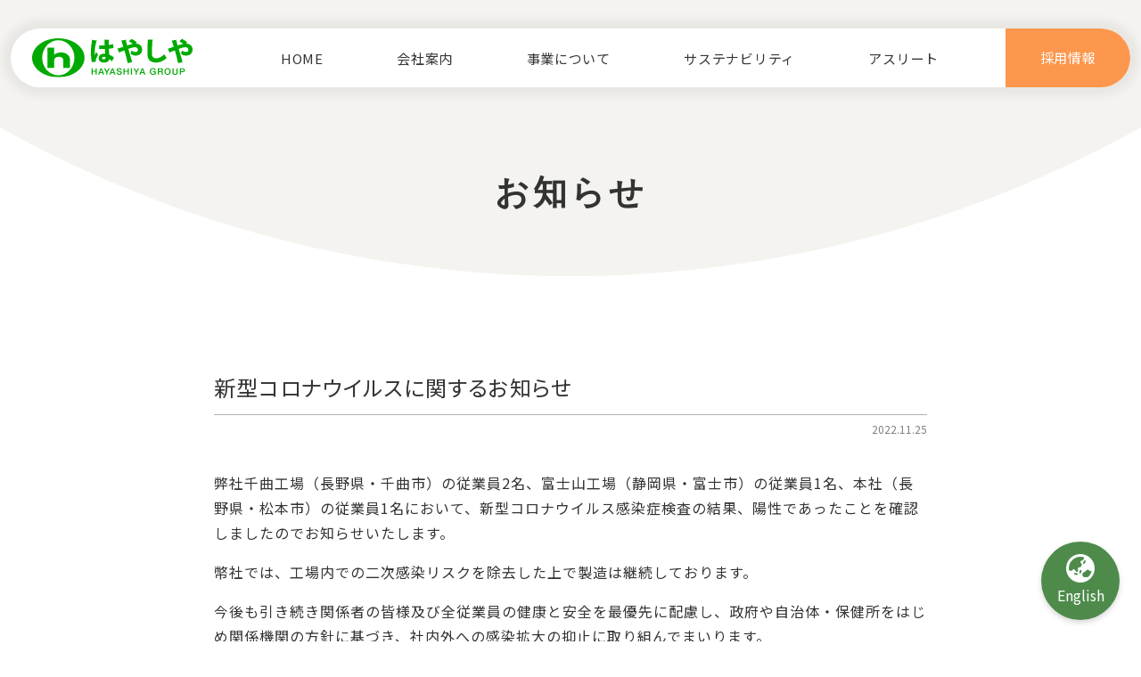

--- FILE ---
content_type: image/svg+xml
request_url: https://d-hayashiya.co.jp/wp-content/uploads/2024/04/logo.svg
body_size: 10413
content:
<?xml version="1.0" encoding="UTF-8"?> <svg xmlns="http://www.w3.org/2000/svg" xmlns:xlink="http://www.w3.org/1999/xlink" width="220.01" height="54.124" viewBox="0 0 220.01 54.124"><defs><clipPath id="clip-path"><rect id="長方形_1013" data-name="長方形 1013" width="220.01" height="54.124" fill="none"></rect></clipPath></defs><g id="グループ_1759" data-name="グループ 1759" clip-path="url(#clip-path)"><path id="パス_2062" data-name="パス 2062" d="M218.2,36.229c-.956-2.942-1.434-9.451-1.434-14.562a91.019,91.019,0,0,1,1.8-16.4l6.8,1.25c-.074.4-.588.7-1.03.772a58.2,58.2,0,0,0-2.354,18.5c0,.625,0,1.14.037,1.471.4-1.029,1.4-3.824,1.912-5.038l2.758,3.751a63.206,63.206,0,0,0-2.868,6.4,6.04,6.04,0,0,0-.4,2.207,10.094,10.094,0,0,0,.11,1.4Zm10-23.2c.515.037,1.029.037,1.544.037,1.361,0,4.34-.037,5.994-.11-.147-2.721-.257-5.112-.294-7.833l6.877.221a.986.986,0,0,1-.92.809V12.51a52.463,52.463,0,0,0,5.994-1.177l.4,5.443a38.536,38.536,0,0,1-6.252.883c.11,2.942.257,5.847.441,8.274a26.434,26.434,0,0,1,6.546,4.008l-2.868,5.3a17.889,17.889,0,0,0-3.494-3.163c-.883,4.487-4.927,4.891-7.391,4.891-4.634,0-7.318-2.684-7.318-6.178,0-3.935,3.494-6.252,7.392-6.252.515,0,1.029,0,1.581.037-.147-1.765-.258-4.266-.4-6.509-1.03.036-2.17.073-2.869.073h-4.891Zm8.715,16.328a6.157,6.157,0,0,0-2.022-.368c-1.581,0-2.832.515-2.832,1.728,0,1.1,1.214,1.618,2.685,1.618a2.057,2.057,0,0,0,2.207-2.1,7.943,7.943,0,0,0-.037-.883" transform="translate(-136.207 -3.216)" fill="#0a0"></path><path id="パス_2063" data-name="パス 2063" d="M340.073,8.757c4.744,0,8.936,2.758,8.936,8.2,0,5.222-3.493,8.569-9.157,8.569a10.424,10.424,0,0,1-6.693-2.538c.4-1.14.919-3.162,1.287-4.633a8.629,8.629,0,0,0,5.149,2.059,3.266,3.266,0,0,0,3.6-3.383c0-1.361-.883-3.2-4.119-3.2-2.317,0-5.479.993-9.083,2.317,2.059,6.877,4.229,13.717,5.3,18.424l-6.1,1.287A169.017,169.017,0,0,0,324.7,18.171c-2.1.846-4.671,1.728-6.583,2.538a1.129,1.129,0,0,1-.7.846l-2.1-5.774c2.023-.625,5.185-1.618,7.907-2.574-.919-3.052-1.8-5.884-2.722-8.642l6.951-1.177c.037.441-.221.662-.772.919.331,1.361,1.067,4.156,1.912,7.024a71.792,71.792,0,0,1,7.612-2.17,35.551,35.551,0,0,0-5.369-3.567l3.6-3.347A28.252,28.252,0,0,1,341.875,7.1Z" transform="translate(-198.139 -1.413)" fill="#0a0"></path><path id="パス_2064" data-name="パス 2064" d="M433.57,5.079c-.073.441-.4.772-1.1.883-.331,5.185-.7,13.239-.7,18.608,0,4.34,2.243,6.326,5.81,6.326,3.236,0,7.061-1.692,11.253-5.59a40.875,40.875,0,0,0,3.163,5.075c-4.707,4.413-9.414,6.325-14.452,6.325-8.826,0-11.878-4.744-11.878-12.1,0-5.075.22-15.408.478-19.784Z" transform="translate(-267.474 -3.03)" fill="#0a0"></path><path id="パス_2065" data-name="パス 2065" d="M526.117,8.757c4.744,0,8.936,2.758,8.936,8.2,0,5.222-3.493,8.569-9.157,8.569a10.424,10.424,0,0,1-6.693-2.538c.4-1.14.92-3.162,1.287-4.633a8.629,8.629,0,0,0,5.149,2.059,3.266,3.266,0,0,0,3.6-3.383c0-1.361-.883-3.2-4.119-3.2-2.317,0-5.479.993-9.083,2.317,2.059,6.877,4.229,13.717,5.3,18.424l-6.1,1.287a169.024,169.024,0,0,0-4.486-17.688c-2.1.846-4.671,1.728-6.583,2.538a1.129,1.129,0,0,1-.7.846l-2.1-5.774c2.023-.625,5.185-1.618,7.907-2.574-.92-3.052-1.8-5.884-2.722-8.642L513.5,3.388c.037.441-.221.662-.772.919.331,1.361,1.067,4.156,1.912,7.024a71.819,71.819,0,0,1,7.612-2.17,35.548,35.548,0,0,0-5.369-3.567l3.6-3.347A28.251,28.251,0,0,1,527.919,7.1Z" transform="translate(-315.043 -1.413)" fill="#0a0"></path><path id="パス_2066" data-name="パス 2066" d="M219.18,112.1h1.558v3.539h4.05V112.1h1.558v8.9h-1.558v-4.013h-4.05v4.013H219.18Z" transform="translate(-137.726 -70.437)" fill="#0a0"></path><path id="パス_2067" data-name="パス 2067" d="M246.808,112.1h1.657l3.427,8.9h-1.67l-.835-2.355h-3.552L245,120.995h-1.608Zm-.549,5.359h2.717l-1.333-3.826h-.038Z" transform="translate(-152.94 -70.438)" fill="#0a0"></path><path id="パス_2068" data-name="パス 2068" d="M267.994,117.5l-3.34-5.409h1.807l2.355,3.989,2.318-3.989h1.745l-3.328,5.409v3.49h-1.558Z" transform="translate(-166.3 -70.437)" fill="#0a0"></path><path id="パス_2069" data-name="パス 2069" d="M288.627,112.1h1.657l3.427,8.9h-1.67l-.835-2.355h-3.552l-.835,2.355h-1.607Zm-.549,5.359H290.8l-1.333-3.826h-.038Z" transform="translate(-179.218 -70.438)" fill="#0a0"></path><path id="パス_2070" data-name="パス 2070" d="M313.163,117.671a1.988,1.988,0,0,0,.175.873,1.569,1.569,0,0,0,.486.592,2.07,2.07,0,0,0,.717.337,3.462,3.462,0,0,0,.879.106,2.817,2.817,0,0,0,.873-.119,1.764,1.764,0,0,0,.586-.305,1.1,1.1,0,0,0,.324-.43,1.289,1.289,0,0,0,.1-.492,1.065,1.065,0,0,0-.23-.754,1.322,1.322,0,0,0-.505-.343,10.591,10.591,0,0,0-1.1-.33q-.629-.156-1.552-.405a3.312,3.312,0,0,1-.954-.393,2.267,2.267,0,0,1-.6-.542,1.907,1.907,0,0,1-.318-.635,2.559,2.559,0,0,1-.093-.686,2.317,2.317,0,0,1,.28-1.165,2.5,2.5,0,0,1,.741-.816,3.258,3.258,0,0,1,1.047-.48,4.582,4.582,0,0,1,1.184-.156,4.658,4.658,0,0,1,1.315.181,3.248,3.248,0,0,1,1.084.542,2.574,2.574,0,0,1,1.016,2.119h-1.558a1.5,1.5,0,0,0-.586-1.215,2.326,2.326,0,0,0-1.333-.355,2.911,2.911,0,0,0-.561.056,1.8,1.8,0,0,0-.523.187,1.15,1.15,0,0,0-.393.355,1.086,1.086,0,0,0,.137,1.3,1.9,1.9,0,0,0,.767.405l.392.106q.343.094.767.206l.829.218q.4.106.579.156a2.616,2.616,0,0,1,.76.374,2.419,2.419,0,0,1,.542.542,2.251,2.251,0,0,1,.324.654,2.408,2.408,0,0,1,.106.7,2.517,2.517,0,0,1-.305,1.278,2.592,2.592,0,0,1-.8.866,3.5,3.5,0,0,1-1.134.492,5.433,5.433,0,0,1-1.3.156,5.337,5.337,0,0,1-1.433-.187,3.356,3.356,0,0,1-1.171-.573,2.8,2.8,0,0,1-.8-.991,3.294,3.294,0,0,1-.311-1.427Z" transform="translate(-195.803 -70.08)" fill="#0a0"></path><path id="パス_2071" data-name="パス 2071" d="M337.36,112.1h1.558v3.539h4.05V112.1h1.558v8.9h-1.558v-4.013h-4.05v4.013H337.36Z" transform="translate(-211.986 -70.437)" fill="#0a0"></path><rect id="長方形_1012" data-name="長方形 1012" width="1.558" height="8.899" transform="translate(135.406 41.658)" fill="#0a0"></rect><path id="パス_2072" data-name="パス 2072" d="M376.952,117.5l-3.34-5.409h1.807l2.356,3.989,2.318-3.989h1.745L378.51,117.5v3.49h-1.558Z" transform="translate(-234.766 -70.437)" fill="#0a0"></path><path id="パス_2073" data-name="パス 2073" d="M398.926,112.1h1.657l3.427,8.9h-1.67l-.835-2.355h-3.552l-.835,2.355h-1.608Zm-.549,5.359h2.717l-1.333-3.826h-.038Z" transform="translate(-248.526 -70.438)" fill="#0a0"></path><path id="パス_2074" data-name="パス 2074" d="M442.422,120.637h-1l-.236-1.047a3.7,3.7,0,0,1-1.246.984,3.53,3.53,0,0,1-1.433.274,4.2,4.2,0,0,1-1.789-.368,3.928,3.928,0,0,1-1.339-1,4.47,4.47,0,0,1-.841-1.483,5.685,5.685,0,0,1,0-3.6,4.47,4.47,0,0,1,.841-1.483,4,4,0,0,1,1.339-1.01,4.136,4.136,0,0,1,1.789-.374,4.833,4.833,0,0,1,1.377.193,3.682,3.682,0,0,1,1.165.573,3.178,3.178,0,0,1,.847.953,3.351,3.351,0,0,1,.424,1.321H440.8a1.908,1.908,0,0,0-.785-1.321,2.265,2.265,0,0,0-.7-.336,2.879,2.879,0,0,0-.81-.113,2.493,2.493,0,0,0-1.227.287,2.4,2.4,0,0,0-.841.766,3.464,3.464,0,0,0-.48,1.091,5.054,5.054,0,0,0,0,2.493,3.45,3.45,0,0,0,.48,1.09,2.4,2.4,0,0,0,.841.767,2.489,2.489,0,0,0,1.227.287,2.894,2.894,0,0,0,1.059-.156,2.1,2.1,0,0,0,.779-.486,2.043,2.043,0,0,0,.48-.779,3.314,3.314,0,0,0,.175-1.022h-2.368v-1.184h3.788Z" transform="translate(-272.866 -70.079)" fill="#0a0"></path><path id="パス_2075" data-name="パス 2075" d="M463.489,112.1h4.25a3.3,3.3,0,0,1,2.206.636,2.215,2.215,0,0,1,.735,1.769,2.586,2.586,0,0,1-.187,1.053,2.305,2.305,0,0,1-.436.673,1.7,1.7,0,0,1-.492.368q-.243.112-.355.149v.025a1.607,1.607,0,0,1,.43.125,1.27,1.27,0,0,1,.43.317,1.735,1.735,0,0,1,.33.567,2.5,2.5,0,0,1,.131.872,7.876,7.876,0,0,0,.118,1.427,1.876,1.876,0,0,0,.368.916h-1.67a1.443,1.443,0,0,1-.205-.635q-.032-.349-.031-.673a6.424,6.424,0,0,0-.075-1.053,1.833,1.833,0,0,0-.274-.735,1.162,1.162,0,0,0-.542-.43,2.4,2.4,0,0,0-.879-.137h-2.293v3.664h-1.558Zm1.558,4.05H467.6a1.623,1.623,0,0,0,1.135-.355,1.38,1.38,0,0,0,.386-1.066,1.655,1.655,0,0,0-.124-.692,1.01,1.01,0,0,0-.343-.417,1.259,1.259,0,0,0-.5-.2,3.285,3.285,0,0,0-.579-.05h-2.53Z" transform="translate(-291.242 -70.438)" fill="#0a0"></path><path id="パス_2076" data-name="パス 2076" d="M492.769,111.526a4.136,4.136,0,0,1,1.788.374,4,4,0,0,1,1.34,1.01,4.489,4.489,0,0,1,.841,1.483,5.684,5.684,0,0,1,0,3.6,4.5,4.5,0,0,1-.841,1.483,3.933,3.933,0,0,1-1.34,1,4.534,4.534,0,0,1-3.577,0,3.931,3.931,0,0,1-1.34-1,4.487,4.487,0,0,1-.841-1.483,5.684,5.684,0,0,1,0-3.6,4.482,4.482,0,0,1,.841-1.483,4,4,0,0,1,1.34-1.01,4.132,4.132,0,0,1,1.788-.374m0,1.271a2.5,2.5,0,0,0-1.228.287,2.414,2.414,0,0,0-.841.767,3.452,3.452,0,0,0-.48,1.091,5.066,5.066,0,0,0,0,2.493,3.446,3.446,0,0,0,.48,1.09,2.407,2.407,0,0,0,.841.767,2.773,2.773,0,0,0,2.455,0,2.407,2.407,0,0,0,.841-.767,3.454,3.454,0,0,0,.48-1.09,5.053,5.053,0,0,0,0-2.493,3.46,3.46,0,0,0-.48-1.091,2.414,2.414,0,0,0-.841-.767,2.5,2.5,0,0,0-1.228-.287" transform="translate(-306.961 -70.079)" fill="#0a0"></path><path id="パス_2077" data-name="パス 2077" d="M517.682,112.1h1.558v5.185q0,.449.044.91a2.074,2.074,0,0,0,.249.829,1.591,1.591,0,0,0,.623.6,3.043,3.043,0,0,0,2.355,0,1.586,1.586,0,0,0,.623-.6,2.074,2.074,0,0,0,.249-.829q.043-.46.043-.91V112.1h1.558v5.7a3.91,3.91,0,0,1-.262,1.5,2.879,2.879,0,0,1-.741,1.065,3.1,3.1,0,0,1-1.153.642,5.377,5.377,0,0,1-2.991,0,3.1,3.1,0,0,1-1.153-.642,2.879,2.879,0,0,1-.742-1.065,3.917,3.917,0,0,1-.262-1.5Z" transform="translate(-325.295 -70.438)" fill="#0a0"></path><path id="パス_2078" data-name="パス 2078" d="M544.846,112.1h3.926a3.739,3.739,0,0,1,1.546.274,2.443,2.443,0,0,1,.922.686,2.329,2.329,0,0,1,.442.9,3.82,3.82,0,0,1,.119.9,3.746,3.746,0,0,1-.119.891,2.336,2.336,0,0,1-.442.891,2.386,2.386,0,0,1-.922.679,3.8,3.8,0,0,1-1.546.268H546.4v3.415h-1.558Zm1.558,4.213h2.281a2.033,2.033,0,0,0,.536-.075,1.549,1.549,0,0,0,.505-.243,1.248,1.248,0,0,0,.374-.449,1.538,1.538,0,0,0,.143-.7,1.817,1.817,0,0,0-.125-.722,1.148,1.148,0,0,0-.336-.455,1.2,1.2,0,0,0-.486-.23,2.655,2.655,0,0,0-.586-.062H546.4Z" transform="translate(-342.364 -70.438)" fill="#0a0"></path><path id="パス_2079" data-name="パス 2079" d="M35.946,0C16.094,0,0,12.116,0,27.062S16.094,54.124,35.946,54.124,71.892,42.008,71.892,27.062,55.8,0,35.946,0m0,51.435c-12.215,0-22.117-10.912-22.117-24.374s9.9-24.373,22.117-24.373S58.063,13.6,58.063,27.062s-9.9,24.374-22.117,24.374" fill="#0a0"></path><path id="パス_2080" data-name="パス 2080" d="M76.1,41.594c-6.293,0-9.131,2.216-10.162,3.381V35.022H56.707V63.116h9.234V52.338c0-2.329,2.063-4.62,6.242-4.62,3.353,0,6.139,1.277,6.139,4.432V63.116H87.5V50.7c0-4.883-6.074-9.109-11.4-9.109" transform="translate(-35.633 -22.007)" fill="#0a0"></path></g></svg> 

--- FILE ---
content_type: image/svg+xml
request_url: https://d-hayashiya.co.jp/wp-content/uploads/2024/04/logo.svg
body_size: 10413
content:
<?xml version="1.0" encoding="UTF-8"?> <svg xmlns="http://www.w3.org/2000/svg" xmlns:xlink="http://www.w3.org/1999/xlink" width="220.01" height="54.124" viewBox="0 0 220.01 54.124"><defs><clipPath id="clip-path"><rect id="長方形_1013" data-name="長方形 1013" width="220.01" height="54.124" fill="none"></rect></clipPath></defs><g id="グループ_1759" data-name="グループ 1759" clip-path="url(#clip-path)"><path id="パス_2062" data-name="パス 2062" d="M218.2,36.229c-.956-2.942-1.434-9.451-1.434-14.562a91.019,91.019,0,0,1,1.8-16.4l6.8,1.25c-.074.4-.588.7-1.03.772a58.2,58.2,0,0,0-2.354,18.5c0,.625,0,1.14.037,1.471.4-1.029,1.4-3.824,1.912-5.038l2.758,3.751a63.206,63.206,0,0,0-2.868,6.4,6.04,6.04,0,0,0-.4,2.207,10.094,10.094,0,0,0,.11,1.4Zm10-23.2c.515.037,1.029.037,1.544.037,1.361,0,4.34-.037,5.994-.11-.147-2.721-.257-5.112-.294-7.833l6.877.221a.986.986,0,0,1-.92.809V12.51a52.463,52.463,0,0,0,5.994-1.177l.4,5.443a38.536,38.536,0,0,1-6.252.883c.11,2.942.257,5.847.441,8.274a26.434,26.434,0,0,1,6.546,4.008l-2.868,5.3a17.889,17.889,0,0,0-3.494-3.163c-.883,4.487-4.927,4.891-7.391,4.891-4.634,0-7.318-2.684-7.318-6.178,0-3.935,3.494-6.252,7.392-6.252.515,0,1.029,0,1.581.037-.147-1.765-.258-4.266-.4-6.509-1.03.036-2.17.073-2.869.073h-4.891Zm8.715,16.328a6.157,6.157,0,0,0-2.022-.368c-1.581,0-2.832.515-2.832,1.728,0,1.1,1.214,1.618,2.685,1.618a2.057,2.057,0,0,0,2.207-2.1,7.943,7.943,0,0,0-.037-.883" transform="translate(-136.207 -3.216)" fill="#0a0"></path><path id="パス_2063" data-name="パス 2063" d="M340.073,8.757c4.744,0,8.936,2.758,8.936,8.2,0,5.222-3.493,8.569-9.157,8.569a10.424,10.424,0,0,1-6.693-2.538c.4-1.14.919-3.162,1.287-4.633a8.629,8.629,0,0,0,5.149,2.059,3.266,3.266,0,0,0,3.6-3.383c0-1.361-.883-3.2-4.119-3.2-2.317,0-5.479.993-9.083,2.317,2.059,6.877,4.229,13.717,5.3,18.424l-6.1,1.287A169.017,169.017,0,0,0,324.7,18.171c-2.1.846-4.671,1.728-6.583,2.538a1.129,1.129,0,0,1-.7.846l-2.1-5.774c2.023-.625,5.185-1.618,7.907-2.574-.919-3.052-1.8-5.884-2.722-8.642l6.951-1.177c.037.441-.221.662-.772.919.331,1.361,1.067,4.156,1.912,7.024a71.792,71.792,0,0,1,7.612-2.17,35.551,35.551,0,0,0-5.369-3.567l3.6-3.347A28.252,28.252,0,0,1,341.875,7.1Z" transform="translate(-198.139 -1.413)" fill="#0a0"></path><path id="パス_2064" data-name="パス 2064" d="M433.57,5.079c-.073.441-.4.772-1.1.883-.331,5.185-.7,13.239-.7,18.608,0,4.34,2.243,6.326,5.81,6.326,3.236,0,7.061-1.692,11.253-5.59a40.875,40.875,0,0,0,3.163,5.075c-4.707,4.413-9.414,6.325-14.452,6.325-8.826,0-11.878-4.744-11.878-12.1,0-5.075.22-15.408.478-19.784Z" transform="translate(-267.474 -3.03)" fill="#0a0"></path><path id="パス_2065" data-name="パス 2065" d="M526.117,8.757c4.744,0,8.936,2.758,8.936,8.2,0,5.222-3.493,8.569-9.157,8.569a10.424,10.424,0,0,1-6.693-2.538c.4-1.14.92-3.162,1.287-4.633a8.629,8.629,0,0,0,5.149,2.059,3.266,3.266,0,0,0,3.6-3.383c0-1.361-.883-3.2-4.119-3.2-2.317,0-5.479.993-9.083,2.317,2.059,6.877,4.229,13.717,5.3,18.424l-6.1,1.287a169.024,169.024,0,0,0-4.486-17.688c-2.1.846-4.671,1.728-6.583,2.538a1.129,1.129,0,0,1-.7.846l-2.1-5.774c2.023-.625,5.185-1.618,7.907-2.574-.92-3.052-1.8-5.884-2.722-8.642L513.5,3.388c.037.441-.221.662-.772.919.331,1.361,1.067,4.156,1.912,7.024a71.819,71.819,0,0,1,7.612-2.17,35.548,35.548,0,0,0-5.369-3.567l3.6-3.347A28.251,28.251,0,0,1,527.919,7.1Z" transform="translate(-315.043 -1.413)" fill="#0a0"></path><path id="パス_2066" data-name="パス 2066" d="M219.18,112.1h1.558v3.539h4.05V112.1h1.558v8.9h-1.558v-4.013h-4.05v4.013H219.18Z" transform="translate(-137.726 -70.437)" fill="#0a0"></path><path id="パス_2067" data-name="パス 2067" d="M246.808,112.1h1.657l3.427,8.9h-1.67l-.835-2.355h-3.552L245,120.995h-1.608Zm-.549,5.359h2.717l-1.333-3.826h-.038Z" transform="translate(-152.94 -70.438)" fill="#0a0"></path><path id="パス_2068" data-name="パス 2068" d="M267.994,117.5l-3.34-5.409h1.807l2.355,3.989,2.318-3.989h1.745l-3.328,5.409v3.49h-1.558Z" transform="translate(-166.3 -70.437)" fill="#0a0"></path><path id="パス_2069" data-name="パス 2069" d="M288.627,112.1h1.657l3.427,8.9h-1.67l-.835-2.355h-3.552l-.835,2.355h-1.607Zm-.549,5.359H290.8l-1.333-3.826h-.038Z" transform="translate(-179.218 -70.438)" fill="#0a0"></path><path id="パス_2070" data-name="パス 2070" d="M313.163,117.671a1.988,1.988,0,0,0,.175.873,1.569,1.569,0,0,0,.486.592,2.07,2.07,0,0,0,.717.337,3.462,3.462,0,0,0,.879.106,2.817,2.817,0,0,0,.873-.119,1.764,1.764,0,0,0,.586-.305,1.1,1.1,0,0,0,.324-.43,1.289,1.289,0,0,0,.1-.492,1.065,1.065,0,0,0-.23-.754,1.322,1.322,0,0,0-.505-.343,10.591,10.591,0,0,0-1.1-.33q-.629-.156-1.552-.405a3.312,3.312,0,0,1-.954-.393,2.267,2.267,0,0,1-.6-.542,1.907,1.907,0,0,1-.318-.635,2.559,2.559,0,0,1-.093-.686,2.317,2.317,0,0,1,.28-1.165,2.5,2.5,0,0,1,.741-.816,3.258,3.258,0,0,1,1.047-.48,4.582,4.582,0,0,1,1.184-.156,4.658,4.658,0,0,1,1.315.181,3.248,3.248,0,0,1,1.084.542,2.574,2.574,0,0,1,1.016,2.119h-1.558a1.5,1.5,0,0,0-.586-1.215,2.326,2.326,0,0,0-1.333-.355,2.911,2.911,0,0,0-.561.056,1.8,1.8,0,0,0-.523.187,1.15,1.15,0,0,0-.393.355,1.086,1.086,0,0,0,.137,1.3,1.9,1.9,0,0,0,.767.405l.392.106q.343.094.767.206l.829.218q.4.106.579.156a2.616,2.616,0,0,1,.76.374,2.419,2.419,0,0,1,.542.542,2.251,2.251,0,0,1,.324.654,2.408,2.408,0,0,1,.106.7,2.517,2.517,0,0,1-.305,1.278,2.592,2.592,0,0,1-.8.866,3.5,3.5,0,0,1-1.134.492,5.433,5.433,0,0,1-1.3.156,5.337,5.337,0,0,1-1.433-.187,3.356,3.356,0,0,1-1.171-.573,2.8,2.8,0,0,1-.8-.991,3.294,3.294,0,0,1-.311-1.427Z" transform="translate(-195.803 -70.08)" fill="#0a0"></path><path id="パス_2071" data-name="パス 2071" d="M337.36,112.1h1.558v3.539h4.05V112.1h1.558v8.9h-1.558v-4.013h-4.05v4.013H337.36Z" transform="translate(-211.986 -70.437)" fill="#0a0"></path><rect id="長方形_1012" data-name="長方形 1012" width="1.558" height="8.899" transform="translate(135.406 41.658)" fill="#0a0"></rect><path id="パス_2072" data-name="パス 2072" d="M376.952,117.5l-3.34-5.409h1.807l2.356,3.989,2.318-3.989h1.745L378.51,117.5v3.49h-1.558Z" transform="translate(-234.766 -70.437)" fill="#0a0"></path><path id="パス_2073" data-name="パス 2073" d="M398.926,112.1h1.657l3.427,8.9h-1.67l-.835-2.355h-3.552l-.835,2.355h-1.608Zm-.549,5.359h2.717l-1.333-3.826h-.038Z" transform="translate(-248.526 -70.438)" fill="#0a0"></path><path id="パス_2074" data-name="パス 2074" d="M442.422,120.637h-1l-.236-1.047a3.7,3.7,0,0,1-1.246.984,3.53,3.53,0,0,1-1.433.274,4.2,4.2,0,0,1-1.789-.368,3.928,3.928,0,0,1-1.339-1,4.47,4.47,0,0,1-.841-1.483,5.685,5.685,0,0,1,0-3.6,4.47,4.47,0,0,1,.841-1.483,4,4,0,0,1,1.339-1.01,4.136,4.136,0,0,1,1.789-.374,4.833,4.833,0,0,1,1.377.193,3.682,3.682,0,0,1,1.165.573,3.178,3.178,0,0,1,.847.953,3.351,3.351,0,0,1,.424,1.321H440.8a1.908,1.908,0,0,0-.785-1.321,2.265,2.265,0,0,0-.7-.336,2.879,2.879,0,0,0-.81-.113,2.493,2.493,0,0,0-1.227.287,2.4,2.4,0,0,0-.841.766,3.464,3.464,0,0,0-.48,1.091,5.054,5.054,0,0,0,0,2.493,3.45,3.45,0,0,0,.48,1.09,2.4,2.4,0,0,0,.841.767,2.489,2.489,0,0,0,1.227.287,2.894,2.894,0,0,0,1.059-.156,2.1,2.1,0,0,0,.779-.486,2.043,2.043,0,0,0,.48-.779,3.314,3.314,0,0,0,.175-1.022h-2.368v-1.184h3.788Z" transform="translate(-272.866 -70.079)" fill="#0a0"></path><path id="パス_2075" data-name="パス 2075" d="M463.489,112.1h4.25a3.3,3.3,0,0,1,2.206.636,2.215,2.215,0,0,1,.735,1.769,2.586,2.586,0,0,1-.187,1.053,2.305,2.305,0,0,1-.436.673,1.7,1.7,0,0,1-.492.368q-.243.112-.355.149v.025a1.607,1.607,0,0,1,.43.125,1.27,1.27,0,0,1,.43.317,1.735,1.735,0,0,1,.33.567,2.5,2.5,0,0,1,.131.872,7.876,7.876,0,0,0,.118,1.427,1.876,1.876,0,0,0,.368.916h-1.67a1.443,1.443,0,0,1-.205-.635q-.032-.349-.031-.673a6.424,6.424,0,0,0-.075-1.053,1.833,1.833,0,0,0-.274-.735,1.162,1.162,0,0,0-.542-.43,2.4,2.4,0,0,0-.879-.137h-2.293v3.664h-1.558Zm1.558,4.05H467.6a1.623,1.623,0,0,0,1.135-.355,1.38,1.38,0,0,0,.386-1.066,1.655,1.655,0,0,0-.124-.692,1.01,1.01,0,0,0-.343-.417,1.259,1.259,0,0,0-.5-.2,3.285,3.285,0,0,0-.579-.05h-2.53Z" transform="translate(-291.242 -70.438)" fill="#0a0"></path><path id="パス_2076" data-name="パス 2076" d="M492.769,111.526a4.136,4.136,0,0,1,1.788.374,4,4,0,0,1,1.34,1.01,4.489,4.489,0,0,1,.841,1.483,5.684,5.684,0,0,1,0,3.6,4.5,4.5,0,0,1-.841,1.483,3.933,3.933,0,0,1-1.34,1,4.534,4.534,0,0,1-3.577,0,3.931,3.931,0,0,1-1.34-1,4.487,4.487,0,0,1-.841-1.483,5.684,5.684,0,0,1,0-3.6,4.482,4.482,0,0,1,.841-1.483,4,4,0,0,1,1.34-1.01,4.132,4.132,0,0,1,1.788-.374m0,1.271a2.5,2.5,0,0,0-1.228.287,2.414,2.414,0,0,0-.841.767,3.452,3.452,0,0,0-.48,1.091,5.066,5.066,0,0,0,0,2.493,3.446,3.446,0,0,0,.48,1.09,2.407,2.407,0,0,0,.841.767,2.773,2.773,0,0,0,2.455,0,2.407,2.407,0,0,0,.841-.767,3.454,3.454,0,0,0,.48-1.09,5.053,5.053,0,0,0,0-2.493,3.46,3.46,0,0,0-.48-1.091,2.414,2.414,0,0,0-.841-.767,2.5,2.5,0,0,0-1.228-.287" transform="translate(-306.961 -70.079)" fill="#0a0"></path><path id="パス_2077" data-name="パス 2077" d="M517.682,112.1h1.558v5.185q0,.449.044.91a2.074,2.074,0,0,0,.249.829,1.591,1.591,0,0,0,.623.6,3.043,3.043,0,0,0,2.355,0,1.586,1.586,0,0,0,.623-.6,2.074,2.074,0,0,0,.249-.829q.043-.46.043-.91V112.1h1.558v5.7a3.91,3.91,0,0,1-.262,1.5,2.879,2.879,0,0,1-.741,1.065,3.1,3.1,0,0,1-1.153.642,5.377,5.377,0,0,1-2.991,0,3.1,3.1,0,0,1-1.153-.642,2.879,2.879,0,0,1-.742-1.065,3.917,3.917,0,0,1-.262-1.5Z" transform="translate(-325.295 -70.438)" fill="#0a0"></path><path id="パス_2078" data-name="パス 2078" d="M544.846,112.1h3.926a3.739,3.739,0,0,1,1.546.274,2.443,2.443,0,0,1,.922.686,2.329,2.329,0,0,1,.442.9,3.82,3.82,0,0,1,.119.9,3.746,3.746,0,0,1-.119.891,2.336,2.336,0,0,1-.442.891,2.386,2.386,0,0,1-.922.679,3.8,3.8,0,0,1-1.546.268H546.4v3.415h-1.558Zm1.558,4.213h2.281a2.033,2.033,0,0,0,.536-.075,1.549,1.549,0,0,0,.505-.243,1.248,1.248,0,0,0,.374-.449,1.538,1.538,0,0,0,.143-.7,1.817,1.817,0,0,0-.125-.722,1.148,1.148,0,0,0-.336-.455,1.2,1.2,0,0,0-.486-.23,2.655,2.655,0,0,0-.586-.062H546.4Z" transform="translate(-342.364 -70.438)" fill="#0a0"></path><path id="パス_2079" data-name="パス 2079" d="M35.946,0C16.094,0,0,12.116,0,27.062S16.094,54.124,35.946,54.124,71.892,42.008,71.892,27.062,55.8,0,35.946,0m0,51.435c-12.215,0-22.117-10.912-22.117-24.374s9.9-24.373,22.117-24.373S58.063,13.6,58.063,27.062s-9.9,24.374-22.117,24.374" fill="#0a0"></path><path id="パス_2080" data-name="パス 2080" d="M76.1,41.594c-6.293,0-9.131,2.216-10.162,3.381V35.022H56.707V63.116h9.234V52.338c0-2.329,2.063-4.62,6.242-4.62,3.353,0,6.139,1.277,6.139,4.432V63.116H87.5V50.7c0-4.883-6.074-9.109-11.4-9.109" transform="translate(-35.633 -22.007)" fill="#0a0"></path></g></svg> 